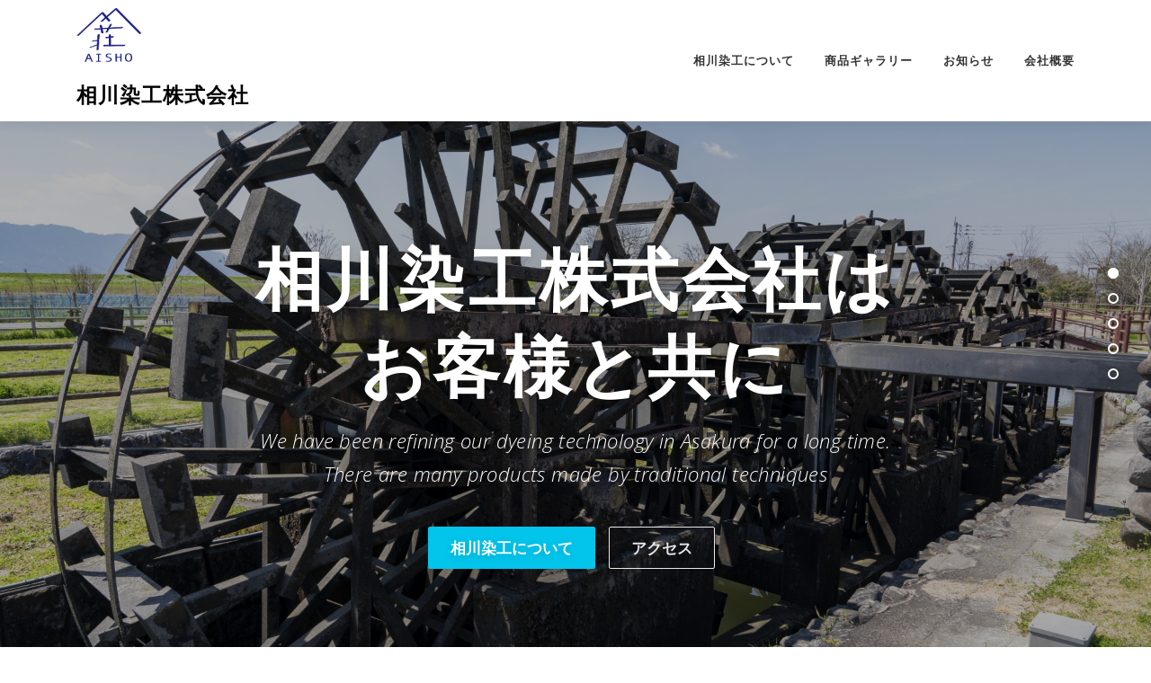

--- FILE ---
content_type: text/html; charset=UTF-8
request_url: http://aisho.sub.jp/?product=646224
body_size: 10343
content:
<!DOCTYPE html>
<html lang="ja">
<head>
<meta charset="UTF-8">
<meta name="viewport" content="width=device-width, initial-scale=1">
<link rel="profile" href="http://gmpg.org/xfn/11">
<title>相川染工株式会社</title>
<meta name='robots' content='max-image-preview:large' />
<link rel='dns-prefetch' href='//fonts.googleapis.com' />
<link rel="alternate" type="application/rss+xml" title="相川染工株式会社 &raquo; フィード" href="http://aisho.sub.jp/feed/" />
<link rel="alternate" type="application/rss+xml" title="相川染工株式会社 &raquo; コメントフィード" href="http://aisho.sub.jp/comments/feed/" />
<link rel="alternate" title="oEmbed (JSON)" type="application/json+oembed" href="http://aisho.sub.jp/wp-json/oembed/1.0/embed?url=http%3A%2F%2Faisho.sub.jp%2F" />
<link rel="alternate" title="oEmbed (XML)" type="text/xml+oembed" href="http://aisho.sub.jp/wp-json/oembed/1.0/embed?url=http%3A%2F%2Faisho.sub.jp%2F&#038;format=xml" />
<style id='wp-img-auto-sizes-contain-inline-css' type='text/css'>
img:is([sizes=auto i],[sizes^="auto," i]){contain-intrinsic-size:3000px 1500px}
/*# sourceURL=wp-img-auto-sizes-contain-inline-css */
</style>
<style id='wp-emoji-styles-inline-css' type='text/css'>

	img.wp-smiley, img.emoji {
		display: inline !important;
		border: none !important;
		box-shadow: none !important;
		height: 1em !important;
		width: 1em !important;
		margin: 0 0.07em !important;
		vertical-align: -0.1em !important;
		background: none !important;
		padding: 0 !important;
	}
/*# sourceURL=wp-emoji-styles-inline-css */
</style>
<style id='wp-block-library-inline-css' type='text/css'>
:root{--wp-block-synced-color:#7a00df;--wp-block-synced-color--rgb:122,0,223;--wp-bound-block-color:var(--wp-block-synced-color);--wp-editor-canvas-background:#ddd;--wp-admin-theme-color:#007cba;--wp-admin-theme-color--rgb:0,124,186;--wp-admin-theme-color-darker-10:#006ba1;--wp-admin-theme-color-darker-10--rgb:0,107,160.5;--wp-admin-theme-color-darker-20:#005a87;--wp-admin-theme-color-darker-20--rgb:0,90,135;--wp-admin-border-width-focus:2px}@media (min-resolution:192dpi){:root{--wp-admin-border-width-focus:1.5px}}.wp-element-button{cursor:pointer}:root .has-very-light-gray-background-color{background-color:#eee}:root .has-very-dark-gray-background-color{background-color:#313131}:root .has-very-light-gray-color{color:#eee}:root .has-very-dark-gray-color{color:#313131}:root .has-vivid-green-cyan-to-vivid-cyan-blue-gradient-background{background:linear-gradient(135deg,#00d084,#0693e3)}:root .has-purple-crush-gradient-background{background:linear-gradient(135deg,#34e2e4,#4721fb 50%,#ab1dfe)}:root .has-hazy-dawn-gradient-background{background:linear-gradient(135deg,#faaca8,#dad0ec)}:root .has-subdued-olive-gradient-background{background:linear-gradient(135deg,#fafae1,#67a671)}:root .has-atomic-cream-gradient-background{background:linear-gradient(135deg,#fdd79a,#004a59)}:root .has-nightshade-gradient-background{background:linear-gradient(135deg,#330968,#31cdcf)}:root .has-midnight-gradient-background{background:linear-gradient(135deg,#020381,#2874fc)}:root{--wp--preset--font-size--normal:16px;--wp--preset--font-size--huge:42px}.has-regular-font-size{font-size:1em}.has-larger-font-size{font-size:2.625em}.has-normal-font-size{font-size:var(--wp--preset--font-size--normal)}.has-huge-font-size{font-size:var(--wp--preset--font-size--huge)}.has-text-align-center{text-align:center}.has-text-align-left{text-align:left}.has-text-align-right{text-align:right}.has-fit-text{white-space:nowrap!important}#end-resizable-editor-section{display:none}.aligncenter{clear:both}.items-justified-left{justify-content:flex-start}.items-justified-center{justify-content:center}.items-justified-right{justify-content:flex-end}.items-justified-space-between{justify-content:space-between}.screen-reader-text{border:0;clip-path:inset(50%);height:1px;margin:-1px;overflow:hidden;padding:0;position:absolute;width:1px;word-wrap:normal!important}.screen-reader-text:focus{background-color:#ddd;clip-path:none;color:#444;display:block;font-size:1em;height:auto;left:5px;line-height:normal;padding:15px 23px 14px;text-decoration:none;top:5px;width:auto;z-index:100000}html :where(.has-border-color){border-style:solid}html :where([style*=border-top-color]){border-top-style:solid}html :where([style*=border-right-color]){border-right-style:solid}html :where([style*=border-bottom-color]){border-bottom-style:solid}html :where([style*=border-left-color]){border-left-style:solid}html :where([style*=border-width]){border-style:solid}html :where([style*=border-top-width]){border-top-style:solid}html :where([style*=border-right-width]){border-right-style:solid}html :where([style*=border-bottom-width]){border-bottom-style:solid}html :where([style*=border-left-width]){border-left-style:solid}html :where(img[class*=wp-image-]){height:auto;max-width:100%}:where(figure){margin:0 0 1em}html :where(.is-position-sticky){--wp-admin--admin-bar--position-offset:var(--wp-admin--admin-bar--height,0px)}@media screen and (max-width:600px){html :where(.is-position-sticky){--wp-admin--admin-bar--position-offset:0px}}

/*# sourceURL=wp-block-library-inline-css */
</style><style id='wp-block-paragraph-inline-css' type='text/css'>
.is-small-text{font-size:.875em}.is-regular-text{font-size:1em}.is-large-text{font-size:2.25em}.is-larger-text{font-size:3em}.has-drop-cap:not(:focus):first-letter{float:left;font-size:8.4em;font-style:normal;font-weight:100;line-height:.68;margin:.05em .1em 0 0;text-transform:uppercase}body.rtl .has-drop-cap:not(:focus):first-letter{float:none;margin-left:.1em}p.has-drop-cap.has-background{overflow:hidden}:root :where(p.has-background){padding:1.25em 2.375em}:where(p.has-text-color:not(.has-link-color)) a{color:inherit}p.has-text-align-left[style*="writing-mode:vertical-lr"],p.has-text-align-right[style*="writing-mode:vertical-rl"]{rotate:180deg}
/*# sourceURL=http://aisho.sub.jp/wp-includes/blocks/paragraph/style.min.css */
</style>
<style id='global-styles-inline-css' type='text/css'>
:root{--wp--preset--aspect-ratio--square: 1;--wp--preset--aspect-ratio--4-3: 4/3;--wp--preset--aspect-ratio--3-4: 3/4;--wp--preset--aspect-ratio--3-2: 3/2;--wp--preset--aspect-ratio--2-3: 2/3;--wp--preset--aspect-ratio--16-9: 16/9;--wp--preset--aspect-ratio--9-16: 9/16;--wp--preset--color--black: #000000;--wp--preset--color--cyan-bluish-gray: #abb8c3;--wp--preset--color--white: #ffffff;--wp--preset--color--pale-pink: #f78da7;--wp--preset--color--vivid-red: #cf2e2e;--wp--preset--color--luminous-vivid-orange: #ff6900;--wp--preset--color--luminous-vivid-amber: #fcb900;--wp--preset--color--light-green-cyan: #7bdcb5;--wp--preset--color--vivid-green-cyan: #00d084;--wp--preset--color--pale-cyan-blue: #8ed1fc;--wp--preset--color--vivid-cyan-blue: #0693e3;--wp--preset--color--vivid-purple: #9b51e0;--wp--preset--gradient--vivid-cyan-blue-to-vivid-purple: linear-gradient(135deg,rgb(6,147,227) 0%,rgb(155,81,224) 100%);--wp--preset--gradient--light-green-cyan-to-vivid-green-cyan: linear-gradient(135deg,rgb(122,220,180) 0%,rgb(0,208,130) 100%);--wp--preset--gradient--luminous-vivid-amber-to-luminous-vivid-orange: linear-gradient(135deg,rgb(252,185,0) 0%,rgb(255,105,0) 100%);--wp--preset--gradient--luminous-vivid-orange-to-vivid-red: linear-gradient(135deg,rgb(255,105,0) 0%,rgb(207,46,46) 100%);--wp--preset--gradient--very-light-gray-to-cyan-bluish-gray: linear-gradient(135deg,rgb(238,238,238) 0%,rgb(169,184,195) 100%);--wp--preset--gradient--cool-to-warm-spectrum: linear-gradient(135deg,rgb(74,234,220) 0%,rgb(151,120,209) 20%,rgb(207,42,186) 40%,rgb(238,44,130) 60%,rgb(251,105,98) 80%,rgb(254,248,76) 100%);--wp--preset--gradient--blush-light-purple: linear-gradient(135deg,rgb(255,206,236) 0%,rgb(152,150,240) 100%);--wp--preset--gradient--blush-bordeaux: linear-gradient(135deg,rgb(254,205,165) 0%,rgb(254,45,45) 50%,rgb(107,0,62) 100%);--wp--preset--gradient--luminous-dusk: linear-gradient(135deg,rgb(255,203,112) 0%,rgb(199,81,192) 50%,rgb(65,88,208) 100%);--wp--preset--gradient--pale-ocean: linear-gradient(135deg,rgb(255,245,203) 0%,rgb(182,227,212) 50%,rgb(51,167,181) 100%);--wp--preset--gradient--electric-grass: linear-gradient(135deg,rgb(202,248,128) 0%,rgb(113,206,126) 100%);--wp--preset--gradient--midnight: linear-gradient(135deg,rgb(2,3,129) 0%,rgb(40,116,252) 100%);--wp--preset--font-size--small: 13px;--wp--preset--font-size--medium: 20px;--wp--preset--font-size--large: 36px;--wp--preset--font-size--x-large: 42px;--wp--preset--spacing--20: 0.44rem;--wp--preset--spacing--30: 0.67rem;--wp--preset--spacing--40: 1rem;--wp--preset--spacing--50: 1.5rem;--wp--preset--spacing--60: 2.25rem;--wp--preset--spacing--70: 3.38rem;--wp--preset--spacing--80: 5.06rem;--wp--preset--shadow--natural: 6px 6px 9px rgba(0, 0, 0, 0.2);--wp--preset--shadow--deep: 12px 12px 50px rgba(0, 0, 0, 0.4);--wp--preset--shadow--sharp: 6px 6px 0px rgba(0, 0, 0, 0.2);--wp--preset--shadow--outlined: 6px 6px 0px -3px rgb(255, 255, 255), 6px 6px rgb(0, 0, 0);--wp--preset--shadow--crisp: 6px 6px 0px rgb(0, 0, 0);}:where(.is-layout-flex){gap: 0.5em;}:where(.is-layout-grid){gap: 0.5em;}body .is-layout-flex{display: flex;}.is-layout-flex{flex-wrap: wrap;align-items: center;}.is-layout-flex > :is(*, div){margin: 0;}body .is-layout-grid{display: grid;}.is-layout-grid > :is(*, div){margin: 0;}:where(.wp-block-columns.is-layout-flex){gap: 2em;}:where(.wp-block-columns.is-layout-grid){gap: 2em;}:where(.wp-block-post-template.is-layout-flex){gap: 1.25em;}:where(.wp-block-post-template.is-layout-grid){gap: 1.25em;}.has-black-color{color: var(--wp--preset--color--black) !important;}.has-cyan-bluish-gray-color{color: var(--wp--preset--color--cyan-bluish-gray) !important;}.has-white-color{color: var(--wp--preset--color--white) !important;}.has-pale-pink-color{color: var(--wp--preset--color--pale-pink) !important;}.has-vivid-red-color{color: var(--wp--preset--color--vivid-red) !important;}.has-luminous-vivid-orange-color{color: var(--wp--preset--color--luminous-vivid-orange) !important;}.has-luminous-vivid-amber-color{color: var(--wp--preset--color--luminous-vivid-amber) !important;}.has-light-green-cyan-color{color: var(--wp--preset--color--light-green-cyan) !important;}.has-vivid-green-cyan-color{color: var(--wp--preset--color--vivid-green-cyan) !important;}.has-pale-cyan-blue-color{color: var(--wp--preset--color--pale-cyan-blue) !important;}.has-vivid-cyan-blue-color{color: var(--wp--preset--color--vivid-cyan-blue) !important;}.has-vivid-purple-color{color: var(--wp--preset--color--vivid-purple) !important;}.has-black-background-color{background-color: var(--wp--preset--color--black) !important;}.has-cyan-bluish-gray-background-color{background-color: var(--wp--preset--color--cyan-bluish-gray) !important;}.has-white-background-color{background-color: var(--wp--preset--color--white) !important;}.has-pale-pink-background-color{background-color: var(--wp--preset--color--pale-pink) !important;}.has-vivid-red-background-color{background-color: var(--wp--preset--color--vivid-red) !important;}.has-luminous-vivid-orange-background-color{background-color: var(--wp--preset--color--luminous-vivid-orange) !important;}.has-luminous-vivid-amber-background-color{background-color: var(--wp--preset--color--luminous-vivid-amber) !important;}.has-light-green-cyan-background-color{background-color: var(--wp--preset--color--light-green-cyan) !important;}.has-vivid-green-cyan-background-color{background-color: var(--wp--preset--color--vivid-green-cyan) !important;}.has-pale-cyan-blue-background-color{background-color: var(--wp--preset--color--pale-cyan-blue) !important;}.has-vivid-cyan-blue-background-color{background-color: var(--wp--preset--color--vivid-cyan-blue) !important;}.has-vivid-purple-background-color{background-color: var(--wp--preset--color--vivid-purple) !important;}.has-black-border-color{border-color: var(--wp--preset--color--black) !important;}.has-cyan-bluish-gray-border-color{border-color: var(--wp--preset--color--cyan-bluish-gray) !important;}.has-white-border-color{border-color: var(--wp--preset--color--white) !important;}.has-pale-pink-border-color{border-color: var(--wp--preset--color--pale-pink) !important;}.has-vivid-red-border-color{border-color: var(--wp--preset--color--vivid-red) !important;}.has-luminous-vivid-orange-border-color{border-color: var(--wp--preset--color--luminous-vivid-orange) !important;}.has-luminous-vivid-amber-border-color{border-color: var(--wp--preset--color--luminous-vivid-amber) !important;}.has-light-green-cyan-border-color{border-color: var(--wp--preset--color--light-green-cyan) !important;}.has-vivid-green-cyan-border-color{border-color: var(--wp--preset--color--vivid-green-cyan) !important;}.has-pale-cyan-blue-border-color{border-color: var(--wp--preset--color--pale-cyan-blue) !important;}.has-vivid-cyan-blue-border-color{border-color: var(--wp--preset--color--vivid-cyan-blue) !important;}.has-vivid-purple-border-color{border-color: var(--wp--preset--color--vivid-purple) !important;}.has-vivid-cyan-blue-to-vivid-purple-gradient-background{background: var(--wp--preset--gradient--vivid-cyan-blue-to-vivid-purple) !important;}.has-light-green-cyan-to-vivid-green-cyan-gradient-background{background: var(--wp--preset--gradient--light-green-cyan-to-vivid-green-cyan) !important;}.has-luminous-vivid-amber-to-luminous-vivid-orange-gradient-background{background: var(--wp--preset--gradient--luminous-vivid-amber-to-luminous-vivid-orange) !important;}.has-luminous-vivid-orange-to-vivid-red-gradient-background{background: var(--wp--preset--gradient--luminous-vivid-orange-to-vivid-red) !important;}.has-very-light-gray-to-cyan-bluish-gray-gradient-background{background: var(--wp--preset--gradient--very-light-gray-to-cyan-bluish-gray) !important;}.has-cool-to-warm-spectrum-gradient-background{background: var(--wp--preset--gradient--cool-to-warm-spectrum) !important;}.has-blush-light-purple-gradient-background{background: var(--wp--preset--gradient--blush-light-purple) !important;}.has-blush-bordeaux-gradient-background{background: var(--wp--preset--gradient--blush-bordeaux) !important;}.has-luminous-dusk-gradient-background{background: var(--wp--preset--gradient--luminous-dusk) !important;}.has-pale-ocean-gradient-background{background: var(--wp--preset--gradient--pale-ocean) !important;}.has-electric-grass-gradient-background{background: var(--wp--preset--gradient--electric-grass) !important;}.has-midnight-gradient-background{background: var(--wp--preset--gradient--midnight) !important;}.has-small-font-size{font-size: var(--wp--preset--font-size--small) !important;}.has-medium-font-size{font-size: var(--wp--preset--font-size--medium) !important;}.has-large-font-size{font-size: var(--wp--preset--font-size--large) !important;}.has-x-large-font-size{font-size: var(--wp--preset--font-size--x-large) !important;}
/*# sourceURL=global-styles-inline-css */
</style>

<style id='classic-theme-styles-inline-css' type='text/css'>
/*! This file is auto-generated */
.wp-block-button__link{color:#fff;background-color:#32373c;border-radius:9999px;box-shadow:none;text-decoration:none;padding:calc(.667em + 2px) calc(1.333em + 2px);font-size:1.125em}.wp-block-file__button{background:#32373c;color:#fff;text-decoration:none}
/*# sourceURL=/wp-includes/css/classic-themes.min.css */
</style>
<link rel='stylesheet' id='onepress-fonts-css' href='https://fonts.googleapis.com/css?family=Raleway%3A400%2C500%2C600%2C700%2C300%2C100%2C800%2C900%7COpen+Sans%3A400%2C300%2C300italic%2C400italic%2C600%2C600italic%2C700%2C700italic&#038;subset=latin%2Clatin-ext&#038;ver=2.2.8' type='text/css' media='all' />
<link rel='stylesheet' id='onepress-animate-css' href='http://aisho.sub.jp/wp-content/themes/onepress/assets/css/animate.min.css?ver=2.2.8' type='text/css' media='all' />
<link rel='stylesheet' id='onepress-fa-css' href='http://aisho.sub.jp/wp-content/themes/onepress/assets/css/font-awesome.min.css?ver=4.7.0' type='text/css' media='all' />
<link rel='stylesheet' id='onepress-bootstrap-css' href='http://aisho.sub.jp/wp-content/themes/onepress/assets/css/bootstrap.min.css?ver=2.2.8' type='text/css' media='all' />
<link rel='stylesheet' id='onepress-style-css' href='http://aisho.sub.jp/wp-content/themes/onepress/style.css?ver=6.9' type='text/css' media='all' />
<style id='onepress-style-inline-css' type='text/css'>
.site-logo-div img{height:60px;width:auto}#main .video-section section.hero-slideshow-wrapper{background:transparent}.hero-slideshow-wrapper:after{position:absolute;top:0px;left:0px;width:100%;height:100%;background-color:rgba(0,0,0,0.3);display:block;content:""}.body-desktop .parallax-hero .hero-slideshow-wrapper:after{display:none!important}#parallax-hero>.parallax-bg::before{background-color:rgba(0,0,0,0.3);opacity:1}.body-desktop .parallax-hero .hero-slideshow-wrapper:after{display:none!important}.site-header,.is-transparent .site-header.header-fixed{background:#ffffff;border-bottom:0px none}#footer-widgets{}.gallery-carousel .g-item{padding:0px 1px}.gallery-carousel{margin-left:-1px;margin-right:-1px}.gallery-grid .g-item,.gallery-masonry .g-item .inner{padding:1px}.gallery-grid,.gallery-masonry{margin:-1px}
/*# sourceURL=onepress-style-inline-css */
</style>
<link rel='stylesheet' id='onepress-gallery-lightgallery-css' href='http://aisho.sub.jp/wp-content/themes/onepress/assets/css/lightgallery.css?ver=6.9' type='text/css' media='all' />
<link rel='stylesheet' id='onepress-child-style-css' href='http://aisho.sub.jp/wp-content/themes/onepress-child-master/style.css?ver=6.9' type='text/css' media='all' />
<script type="text/javascript" src="http://aisho.sub.jp/wp-includes/js/jquery/jquery.min.js?ver=3.7.1" id="jquery-core-js"></script>
<script type="text/javascript" src="http://aisho.sub.jp/wp-includes/js/jquery/jquery-migrate.min.js?ver=3.4.1" id="jquery-migrate-js"></script>
<link rel="https://api.w.org/" href="http://aisho.sub.jp/wp-json/" /><link rel="alternate" title="JSON" type="application/json" href="http://aisho.sub.jp/wp-json/wp/v2/pages/1414" /><link rel="EditURI" type="application/rsd+xml" title="RSD" href="http://aisho.sub.jp/xmlrpc.php?rsd" />
<meta name="generator" content="WordPress 6.9" />
<link rel="canonical" href="http://aisho.sub.jp/" />
<link rel='shortlink' href='http://aisho.sub.jp/' />
<link rel="icon" href="http://aisho.sub.jp/wp-content/uploads/2021/10/cropped-cropped-ロゴ-e1635654317516-1-32x32.png" sizes="32x32" />
<link rel="icon" href="http://aisho.sub.jp/wp-content/uploads/2021/10/cropped-cropped-ロゴ-e1635654317516-1-192x192.png" sizes="192x192" />
<link rel="apple-touch-icon" href="http://aisho.sub.jp/wp-content/uploads/2021/10/cropped-cropped-ロゴ-e1635654317516-1-180x180.png" />
<meta name="msapplication-TileImage" content="http://aisho.sub.jp/wp-content/uploads/2021/10/cropped-cropped-ロゴ-e1635654317516-1-270x270.png" />
</head>

<body class="home wp-singular page-template page-template-template-frontpage page-template-template-frontpage-php page page-id-1414 wp-custom-logo wp-theme-onepress wp-child-theme-onepress-child-master">
<div id="page" class="hfeed site">
	<a class="skip-link screen-reader-text" href="#content">コンテンツへスキップ</a>
	<div id="header-section" class="h-on-top no-transparent">		<header id="masthead" class="site-header header-contained is-sticky no-scroll no-t h-on-top" role="banner">
			<div class="container">
				<div class="site-branding">
				<div class="site-brand-inner has-logo-img has-title"><div class="site-logo-div"><a href="http://aisho.sub.jp/" class="custom-logo-link  no-t-logo" rel="home" itemprop="url"><img width="215" height="179" src="http://aisho.sub.jp/wp-content/uploads/2021/12/cropped-相荘ロゴデータ.png" class="custom-logo" alt="相川染工株式会社" itemprop="logo" decoding="async" /></a></div><h1 class="site-title"><a class="site-text-logo" href="http://aisho.sub.jp/" rel="home">相川染工株式会社</a></h1></div>				</div>
				<div class="header-right-wrapper">
					<a href="#0" id="nav-toggle">メニュー<span></span></a>
					<nav id="site-navigation" class="main-navigation" role="navigation">
						<ul class="onepress-menu">
							<li id="menu-item-27" class="menu-item menu-item-type-custom menu-item-object-custom current-menu-item menu-item-home menu-item-27"><a href="http://aisho.sub.jp/#about">相川染工について</a></li>
<li id="menu-item-1251" class="menu-item menu-item-type-custom menu-item-object-custom current-menu-item menu-item-home menu-item-1251"><a href="http://aisho.sub.jp/#gallery">商品ギャラリー</a></li>
<li id="menu-item-31" class="menu-item menu-item-type-custom menu-item-object-custom current-menu-item menu-item-home menu-item-31"><a href="http://aisho.sub.jp/#information">お知らせ</a></li>
<li id="menu-item-32" class="menu-item menu-item-type-custom menu-item-object-custom menu-item-32"><a href="http://aisho.sub.jp/access">会社概要</a></li>
						</ul>
					</nav>
					<!-- #site-navigation -->
				</div>
			</div>
		</header><!-- #masthead -->
			<section  id="hero"  data-images="[&quot;http:\/\/aisho.sub.jp\/wp-content\/uploads\/2021\/10\/22282228_m.jpg&quot;,&quot;http:\/\/aisho.sub.jp\/wp-content\/uploads\/2021\/12\/\u685c.jpg&quot;]"			 class="hero-slideshow-wrapper hero-slideshow-normal">

					<div class="slider-spinner">
				<div class="double-bounce1"></div>
				<div class="double-bounce2"></div>
			</div>
		
						<div class="container" style="padding-top: 10%; padding-bottom: 10%;">
					<div class="hero__content hero-content-style1">
						<h2 class="hero-large-text">相川染工株式会社は<br><span class="js-rotating">お客様と共に | 地域と共に | 歴史と共に </span></h2>						<div class="hero-small-text"><p>We have been refining our dyeing technology in Asakura for a long time. <br />There are many products made by traditional techniques</p>
</div>						<a  href="#about" class="btn btn-theme-primary btn-lg">相川染工について</a>						<a  href="http://aisho.sub.jp/access" class="btn btn-secondary-outline btn-lg">アクセス</a>					</div>
				</div>
					</section>
</div>
	<div id="content" class="site-content">
		<main id="main" class="site-main" role="main">
            					<section id="about"  class="section-about section-padding onepage-section">
		
						<div class="container">
								<div class="section-title-area">
					<h5 class="section-subtitle">ABOUT</h5>					<h2 class="section-title">相川染工について</h2>					<div class="section-desc"><p>相川染工は江戸末期より朝倉の地にて数多くの染物製品を作成してまいりました。</p>
</div>				</div>
								<div class="row">
												<div class="col-lg-6 col-sm-6  wow slideInUp">
																	<div class="about-image"><img width="640" height="400" src="http://aisho.sub.jp/wp-content/uploads/2021/12/1相川歴史-640x400.jpg" class="attachment-onepress-medium size-onepress-medium wp-post-image" alt="愛川染工の歴史" decoding="async" fetchpriority="high" srcset="http://aisho.sub.jp/wp-content/uploads/2021/12/1相川歴史-640x400.jpg 640w, http://aisho.sub.jp/wp-content/uploads/2021/12/1相川歴史-480x300.jpg 480w" sizes="(max-width: 640px) 100vw, 640px" /></div>
																									<h3>相川染工の歴史</h3>
																<p><span style="font-weight: 400;">江戸末期より染物、大正より甘木絞を朝倉の仲間と共に作成、</span><span style="font-weight: 400;">その後時代とともに、タオル・手ぬぐい・法被などを作成する</span><span style="font-weight: 400;">染物会社を設立いたしました。</span></p>


<p></p>
							</div>
														<div class="col-lg-6 col-sm-6  wow slideInUp">
																	<div class="about-image"><img width="640" height="400" src="http://aisho.sub.jp/wp-content/uploads/2021/12/2相川目指すもの-640x400.jpg" class="attachment-onepress-medium size-onepress-medium wp-post-image" alt="" decoding="async" srcset="http://aisho.sub.jp/wp-content/uploads/2021/12/2相川目指すもの-640x400.jpg 640w, http://aisho.sub.jp/wp-content/uploads/2021/12/2相川目指すもの-480x300.jpg 480w" sizes="(max-width: 640px) 100vw, 640px" /></div>
																									<h3>相川染工が目指すもの</h3>
																<p><span style="font-weight: 400;">昔ながらの注染技法から、細かいデザインまで対応できる</span><span style="font-weight: 400;">プリント加工まで、それぞれの良いところを皆様にお伝え</span><span style="font-weight: 400;">していきたいと思っております。</span></p>
							</div>
											</div>
			</div>
							</section>
				<div class="section-parallax"> <div class="parallax-bg"><img src="http://aisho.sub.jp/wp-content/uploads/2021/12/版画3.jpg" alt=""></div>        <section id="videolightbox"         class="section-videolightbox section-padding section-padding-larger section-inverse onepage-section">
            <div class="container">
                            <h2 class="videolightbox__heading">朝倉の地で歴史を刻む<br><br>

<strong>相川染工</strong></h2>
            </div>
                </section>
    </div>            <section id="gallery"         class="section-gallery section-padding section-meta onepage-section">
        
    <div class="g-layout-full-width container">
                    <div class="section-title-area">
                <h5 class="section-subtitle">gallery</h5>                <h2 class="section-title">商品ギャラリー</h2>                <div class="section-desc"><p>相川染工では素材ごとに合わせ、それぞれの技法を用いて商品を作成しております。<br />
ロゴ持ち込みはもちろん、デザインからの作成も承ります。まずはお気軽にご相談ください。<br />
<strong>・タオル　・手ぬぐい　・法被　・神前幟　・神前幕　・その他ご要望</strong></p>
</div>            </div>
                <div class="gallery-content">
            <div data-col="3" class="g-zoom-in gallery-masonry  enable-lightbox  gallery-grid g-col-3"><div data-src="http://aisho.sub.jp/wp-content/uploads/2021/12/3捺染タオルp-3-scaled.jpg" class="g-item" title="3捺染タオルp"><span class="inner"><span class="inner-content"><img src="http://aisho.sub.jp/wp-content/uploads/2021/12/3捺染タオルp-3-1024x576.jpg" alt="3捺染タオルp"></span></span></div><div data-src="http://aisho.sub.jp/wp-content/uploads/2021/12/4注染タオルp-2-scaled.jpg" class="g-item" title="4注染タオルp"><span class="inner"><span class="inner-content"><img src="http://aisho.sub.jp/wp-content/uploads/2021/12/4注染タオルp-2-1024x576.jpg" alt="4注染タオルp"></span></span></div><div data-src="http://aisho.sub.jp/wp-content/uploads/2021/12/5法被p-2-scaled.jpg" class="g-item" title="5法被p"><span class="inner"><span class="inner-content"><img src="http://aisho.sub.jp/wp-content/uploads/2021/12/5法被p-2-1024x576.jpg" alt="5法被p"></span></span></div><div data-src="http://aisho.sub.jp/wp-content/uploads/2021/12/6注染手ぬぐいp-2-scaled.jpg" class="g-item" title="6注染手ぬぐいp"><span class="inner"><span class="inner-content"><img src="http://aisho.sub.jp/wp-content/uploads/2021/12/6注染手ぬぐいp-2-1024x576.jpg" alt="6注染手ぬぐいp"></span></span></div><div data-src="http://aisho.sub.jp/wp-content/uploads/2021/12/7プリント商品p-2-scaled.jpg" class="g-item" title="7プリント商品p"><span class="inner"><span class="inner-content"><img src="http://aisho.sub.jp/wp-content/uploads/2021/12/7プリント商品p-2-1024x576.jpg" alt="7プリント商品p"></span></span></div><div data-src="http://aisho.sub.jp/wp-content/uploads/2021/12/8神前幟と神前幕p-2-scaled.jpg" class="g-item" title="8神前幟と神前幕p"><span class="inner"><span class="inner-content"><img src="http://aisho.sub.jp/wp-content/uploads/2021/12/8神前幟と神前幕p-2-1024x576.jpg" alt="8神前幟と神前幕p"></span></span></div></div>        </div>
        
    </div>
                </section>
    	    	<section id="information"  class="section-news section-padding onepage-section">
		<div class="container">
				<div class="section-title-area">
			<h5 class="section-subtitle">information</h5>			<h2 class="section-title">お知らせ</h2>					</div>
				<div class="section-content">
			<div class="row">
				<div class="col-sm-12">
					<div class="blog-entry wow slideInUp">
												
																						<article id="post-37" class="list-article clearfix post-37 post type-post status-publish format-standard has-post-thumbnail hentry category-uncategorized tag-information">
		<div class="list-article-thumb">
		<a href="http://aisho.sub.jp/markup-html-tags-and-formatting/">
			<img width="300" height="150" src="http://aisho.sub.jp/wp-content/uploads/2021/11/9お知らせ-300x150.jpg" class="attachment-onepress-blog-small size-onepress-blog-small wp-post-image" alt="" decoding="async" />		</a>
	</div>
	
	<div class="list-article-content">
						<header class="entry-header">
			<h2 class="entry-title"><a href="http://aisho.sub.jp/markup-html-tags-and-formatting/" rel="bookmark">営業時間のお知らせ</a></h2>		</header><!-- .entry-header -->
						<div class="entry-excerpt">
			<p>月曜日〜金曜日　９：００〜１７：００ &nbsp;[ 休日： &#8230;</p>
		</div><!-- .entry-content -->
					</div>

</article><!-- #post-## -->

															<article id="post-1177" class="list-article clearfix post-1177 post type-post status-publish format-standard has-post-thumbnail hentry category-uncategorized">
		<div class="list-article-thumb">
		<a href="http://aisho.sub.jp/markup-image-alignment/">
			<img width="300" height="150" src="http://aisho.sub.jp/wp-content/uploads/2013/01/11お知らせ-300x150.jpg" class="attachment-onepress-blog-small size-onepress-blog-small wp-post-image" alt="" decoding="async" />		</a>
	</div>
	
	<div class="list-article-content">
						<header class="entry-header">
			<h2 class="entry-title"><a href="http://aisho.sub.jp/markup-image-alignment/" rel="bookmark">年末年始休業のお知らせ</a></h2>		</header><!-- .entry-header -->
						<div class="entry-excerpt">
			<p>令和７年１２月２５日　~　令和８年１月５日 平素は格別なお取 &#8230;</p>
		</div><!-- .entry-content -->
					</div>

</article><!-- #post-## -->

													
					</div>
				</div>
			</div>

		</div>
	</div>
		</section>
				</main><!-- #main -->
	</div><!-- #content -->

	<footer id="colophon" class="site-footer" role="contentinfo">
					<div id="footer-widgets" class="footer-widgets section-padding ">
				<div class="container">
					<div class="row">
														<div id="footer-1" class="col-md-4 col-sm-12 footer-column widget-area sidebar" role="complementary">
									<aside id="block-9" class="footer-widget widget widget_block"><iframe src="https://www.google.com/maps/embed?pb=!1m18!1m12!1m3!1d826.7401021491471!2d130.6554861584519!3d33.419907932167526!2m3!1f0!2f0!3f0!3m2!1i1024!2i768!4f13.1!3m3!1m2!1s0x354175bfc576e9e7%3A0xb8fa9c068631754d!2z55u45bed5p-T5bel77yI5qCq77yJ!5e0!3m2!1sja!2sjp!4v1644478211878!5m2!1sja!2sjp" width="100%" height="250" style="border:0;" allowfullscreen="" loading="lazy"></iframe></aside>								</div>
																<div id="footer-2" class="col-md-4 col-sm-12 footer-column widget-area sidebar" role="complementary">
									<aside id="block-10" class="footer-widget widget widget_block widget_text">
<p class="has-text-align-center"><em>福岡県朝倉市甘木1735</em></p>
</aside><aside id="block-40" class="footer-widget widget widget_block widget_text">
<p class="has-text-align-center">TEL   0946-22-3966</p>
</aside><aside id="block-41" class="footer-widget widget widget_block widget_text">
<p class="has-text-align-center">FAX   0946-24-6996</p>
</aside><aside id="block-42" class="footer-widget widget widget_block widget_text">
<p class="has-text-align-center"><a href="mailto:aaikawa.senkou.co@io.ocn.ne.jp">aikawa.senkou.co@io.ocn.ne.jp</a></p>
</aside>								</div>
																<div id="footer-3" class="col-md-4 col-sm-12 footer-column widget-area sidebar" role="complementary">
									<aside id="block-19" class="footer-widget widget widget_block widget_text">
<p></p>
</aside><aside id="block-44" class="footer-widget widget widget_block widget_text">
<p class="has-text-align-center">【営業時間】<br>　平日　９：００〜１７：００<br><br>【休日】<br>土日祝日<br></p>
</aside>								</div>
													</div>
				</div>
			</div>
				
		<div class="site-info">
			<div class="container">
									<div class="btt">
						<a class="back-to-top" href="#page" title="ページトップへ戻る"><i class="fa fa-angle-double-up wow flash" data-wow-duration="2s"></i></a>
					</div>
										Copyright &copy; 2026 相川染工株式会社		<span class="sep"> &ndash; </span>
		<a href="https://www.famethemes.com/themes/onepress">OnePress</a> theme by FameThemes					</div>
		</div>
		<!-- .site-info -->

	</footer><!-- #colophon -->
	</div><!-- #page -->


<script type="speculationrules">
{"prefetch":[{"source":"document","where":{"and":[{"href_matches":"/*"},{"not":{"href_matches":["/wp-*.php","/wp-admin/*","/wp-content/uploads/*","/wp-content/*","/wp-content/plugins/*","/wp-content/themes/onepress-child-master/*","/wp-content/themes/onepress/*","/*\\?(.+)"]}},{"not":{"selector_matches":"a[rel~=\"nofollow\"]"}},{"not":{"selector_matches":".no-prefetch, .no-prefetch a"}}]},"eagerness":"conservative"}]}
</script>
<script type="text/javascript" src="http://aisho.sub.jp/wp-content/themes/onepress/assets/js/plugins.js?ver=2.2.8" id="onepress-js-plugins-js"></script>
<script type="text/javascript" src="http://aisho.sub.jp/wp-content/themes/onepress/assets/js/bootstrap.min.js?ver=2.2.8" id="onepress-js-bootstrap-js"></script>
<script type="text/javascript" src="http://aisho.sub.jp/wp-content/themes/onepress/assets/js/isotope.pkgd.min.js?ver=2.2.8" id="onepress-gallery-masonry-js"></script>
<script type="text/javascript" id="onepress-theme-js-extra">
/* <![CDATA[ */
var onepress_js_settings = {"onepress_disable_animation":"","onepress_disable_sticky_header":"","onepress_vertical_align_menu":"1","hero_animation":"zoomIn","hero_speed":"5000","hero_fade":"750","hero_duration":"5000","hero_disable_preload":"","is_home":"","gallery_enable":"1","is_rtl":""};
//# sourceURL=onepress-theme-js-extra
/* ]]> */
</script>
<script type="text/javascript" src="http://aisho.sub.jp/wp-content/themes/onepress/assets/js/theme.js?ver=2.2.8" id="onepress-theme-js"></script>
<script type="text/javascript" id="jquery.bully-js-extra">
/* <![CDATA[ */
var Onepress_Bully = {"enable_label":"1","disable_mobile":"","sections":{"hero":{"id":"hero","_id":"hero","inverse":1,"enable":true,"title":"\u30db\u30fc\u30e0"},"about":{"id":"about","_id":"about","inverse":false,"enable":true,"title":"\u76f8\u5ddd\u67d3\u5de5\u306b\u3064\u3044\u3066"},"videolightbox":{"id":"videolightbox","_id":"videolightbox","inverse":1,"enable":true,"title":"\u671d\u5009\u306e\u5730\u3067\u6b74\u53f2\u3092\u523b\u3080\u003Cbr\u003E\u003Cbr\u003E\n\n\u003Cstrong\u003E\u76f8\u5ddd\u67d3\u5de5\u003C/strong\u003E"},"gallery":{"id":"gallery","_id":"gallery","inverse":false,"enable":true,"title":"\u5546\u54c1\u30ae\u30e3\u30e9\u30ea\u30fc"},"information":{"id":"information","_id":"news","inverse":false,"enable":true,"title":"\u304a\u77e5\u3089\u305b"}}};
//# sourceURL=jquery.bully-js-extra
/* ]]> */
</script>
<script type="text/javascript" src="http://aisho.sub.jp/wp-content/themes/onepress/assets/js/jquery.bully.js?ver=6.9" id="jquery.bully-js"></script>
<script id="wp-emoji-settings" type="application/json">
{"baseUrl":"https://s.w.org/images/core/emoji/17.0.2/72x72/","ext":".png","svgUrl":"https://s.w.org/images/core/emoji/17.0.2/svg/","svgExt":".svg","source":{"concatemoji":"http://aisho.sub.jp/wp-includes/js/wp-emoji-release.min.js?ver=6.9"}}
</script>
<script type="module">
/* <![CDATA[ */
/*! This file is auto-generated */
const a=JSON.parse(document.getElementById("wp-emoji-settings").textContent),o=(window._wpemojiSettings=a,"wpEmojiSettingsSupports"),s=["flag","emoji"];function i(e){try{var t={supportTests:e,timestamp:(new Date).valueOf()};sessionStorage.setItem(o,JSON.stringify(t))}catch(e){}}function c(e,t,n){e.clearRect(0,0,e.canvas.width,e.canvas.height),e.fillText(t,0,0);t=new Uint32Array(e.getImageData(0,0,e.canvas.width,e.canvas.height).data);e.clearRect(0,0,e.canvas.width,e.canvas.height),e.fillText(n,0,0);const a=new Uint32Array(e.getImageData(0,0,e.canvas.width,e.canvas.height).data);return t.every((e,t)=>e===a[t])}function p(e,t){e.clearRect(0,0,e.canvas.width,e.canvas.height),e.fillText(t,0,0);var n=e.getImageData(16,16,1,1);for(let e=0;e<n.data.length;e++)if(0!==n.data[e])return!1;return!0}function u(e,t,n,a){switch(t){case"flag":return n(e,"\ud83c\udff3\ufe0f\u200d\u26a7\ufe0f","\ud83c\udff3\ufe0f\u200b\u26a7\ufe0f")?!1:!n(e,"\ud83c\udde8\ud83c\uddf6","\ud83c\udde8\u200b\ud83c\uddf6")&&!n(e,"\ud83c\udff4\udb40\udc67\udb40\udc62\udb40\udc65\udb40\udc6e\udb40\udc67\udb40\udc7f","\ud83c\udff4\u200b\udb40\udc67\u200b\udb40\udc62\u200b\udb40\udc65\u200b\udb40\udc6e\u200b\udb40\udc67\u200b\udb40\udc7f");case"emoji":return!a(e,"\ud83e\u1fac8")}return!1}function f(e,t,n,a){let r;const o=(r="undefined"!=typeof WorkerGlobalScope&&self instanceof WorkerGlobalScope?new OffscreenCanvas(300,150):document.createElement("canvas")).getContext("2d",{willReadFrequently:!0}),s=(o.textBaseline="top",o.font="600 32px Arial",{});return e.forEach(e=>{s[e]=t(o,e,n,a)}),s}function r(e){var t=document.createElement("script");t.src=e,t.defer=!0,document.head.appendChild(t)}a.supports={everything:!0,everythingExceptFlag:!0},new Promise(t=>{let n=function(){try{var e=JSON.parse(sessionStorage.getItem(o));if("object"==typeof e&&"number"==typeof e.timestamp&&(new Date).valueOf()<e.timestamp+604800&&"object"==typeof e.supportTests)return e.supportTests}catch(e){}return null}();if(!n){if("undefined"!=typeof Worker&&"undefined"!=typeof OffscreenCanvas&&"undefined"!=typeof URL&&URL.createObjectURL&&"undefined"!=typeof Blob)try{var e="postMessage("+f.toString()+"("+[JSON.stringify(s),u.toString(),c.toString(),p.toString()].join(",")+"));",a=new Blob([e],{type:"text/javascript"});const r=new Worker(URL.createObjectURL(a),{name:"wpTestEmojiSupports"});return void(r.onmessage=e=>{i(n=e.data),r.terminate(),t(n)})}catch(e){}i(n=f(s,u,c,p))}t(n)}).then(e=>{for(const n in e)a.supports[n]=e[n],a.supports.everything=a.supports.everything&&a.supports[n],"flag"!==n&&(a.supports.everythingExceptFlag=a.supports.everythingExceptFlag&&a.supports[n]);var t;a.supports.everythingExceptFlag=a.supports.everythingExceptFlag&&!a.supports.flag,a.supports.everything||((t=a.source||{}).concatemoji?r(t.concatemoji):t.wpemoji&&t.twemoji&&(r(t.twemoji),r(t.wpemoji)))});
//# sourceURL=http://aisho.sub.jp/wp-includes/js/wp-emoji-loader.min.js
/* ]]> */
</script>

</body>
</html>
